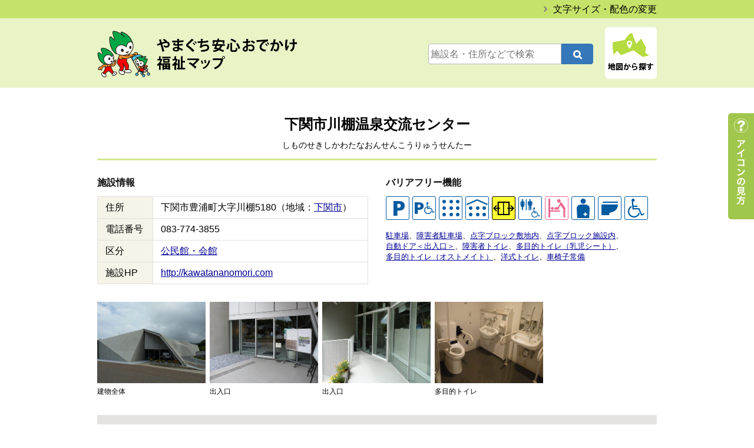

--- FILE ---
content_type: text/html; charset=UTF-8
request_url: https://www.fukushi-map.pref.yamaguchi.lg.jp/spot/10751
body_size: 17656
content:
<!doctype html>
<html lang="ja">
<head>
<meta charset="UTF-8">
<meta name="format-detection" content="telephone=no">
<meta http-equiv="X-UA-Compatible" content="IE=edge">
<meta name="viewport" content="width=1024">

<title>下関市川棚温泉交流センター｜やまぐち安心おでかけ福祉マップ</title>
<meta name="Keywords" content="下関市川棚温泉交流センター,やまぐち安心おでかけ福祉マップ">
<meta name="Description" content="障害のある方や高齢者、小さい子どもを連れた方などが安心して外出できるよう配慮された施設の情報を提供しています。">

<script>
if ((navigator.userAgent.indexOf('iPhone') > 0) || navigator.userAgent.indexOf('iPod') > 0 || navigator.userAgent.indexOf('Android') > 0) {
	    document.write('<meta name="viewport" content="width=device-width,user-scalable=yes">');
	}else{
	    document.write('<meta name="viewport" content="width=1024">');
	}
</script>

<meta property="fb:app_id" content="270720779775216" />
<meta property="og:locale" content="ja_JP" />
<meta property="og:type" content="website" />
<meta property="og:url" content="https://www.fukushi-map.pref.yamaguchi.lg.jp" />
<meta property="og:image" content="https://www.fukushi-map.pref.yamaguchi.lg.jp/ogp.png" />
<meta property="og:title" content="やまぐち安心おでかけ福祉マップ" />
<meta property="og:site_name" content="やまぐち安心おでかけ福祉マップ" />
<meta property="og:description" content="障害のある方や高齢者、小さい子どもを連れた方などが安心して外出できるよう配慮された施設の情報を提供しています。"/>


<script src="//code.jquery.com/jquery-1.10.1.min.js"></script>
<link rel="stylesheet" href="https://www.fukushi-map.pref.yamaguchi.lg.jp/common/css/ress.css">
<link rel="stylesheet" href="https://www.fukushi-map.pref.yamaguchi.lg.jp/css/module.css" media="all">
<link rel="stylesheet" href="https://www.fukushi-map.pref.yamaguchi.lg.jp/css/basic.css" media="all">
<!--single CSS--><link rel="stylesheet" type="text/css" href="https://www.fukushi-map.pref.yamaguchi.lg.jp/css/second.css" media="all">
<link rel="stylesheet" href="https://www.fukushi-map.pref.yamaguchi.lg.jp/common/css/font-awesome.min.css">

<!--　usability　-->
<script language="javascript" src="https://www.fukushi-map.pref.yamaguchi.lg.jp/common/js/jquery.cookie.js"></script>
<link rel="stylesheet" href="https://www.fukushi-map.pref.yamaguchi.lg.jp/css/fontsize_standard.css" type="text/css" id="styleFontsize" />
<link rel="stylesheet" href="https://www.fukushi-map.pref.yamaguchi.lg.jp/css/normal.css" type="text/css" id="styleColor" />
<script>
$(document).ready(function(){
	$("#styleFontsize").attr({href:$.cookie('style_font')});
	$("#styleColor").attr({href:$.cookie('style_color')});
});
function switchFontsize(cssname){
	var cssurl= 'https://www.fukushi-map.pref.yamaguchi.lg.jp/css/'+cssname+'.css';
	$('#styleFontsize').attr({href:cssurl});
	$.cookie('style_font',cssurl,{expires:30,path:'/'});
}
function switchColor(cssname){
	var cssurl= 'https://www.fukushi-map.pref.yamaguchi.lg.jp/css/'+cssname+'.css';
	$('#styleColor').attr({href:cssurl});
	$.cookie('style_color',cssurl,{expires:30,path:'/'});
}
</script>
<script src="https://www.fukushi-map.pref.yamaguchi.lg.jp/common/js/pagetop.js"></script>
<script src="https://www.fukushi-map.pref.yamaguchi.lg.jp/common/js/simple-lightbox.min.js"></script>
<link rel="stylesheet" href="https://www.fukushi-map.pref.yamaguchi.lg.jp/common/css/simplelightbox.min.css" media="all">

<script>
$(document).ready(function() {
		$('.list_photo a').simpleLightbox({
		});
	});
$(function(){
		$("#sp_nav dt,#nav_check dt").on("click", function() {
		$(this).next().slideToggle();
	});
});

</script>
<link rel='dns-prefetch' href='//s.w.org' />
		<script type="text/javascript">
			window._wpemojiSettings = {"baseUrl":"https:\/\/s.w.org\/images\/core\/emoji\/11\/72x72\/","ext":".png","svgUrl":"https:\/\/s.w.org\/images\/core\/emoji\/11\/svg\/","svgExt":".svg","source":{"concatemoji":"https:\/\/www.fukushi-map.pref.yamaguchi.lg.jp\/wp\/wp-includes\/js\/wp-emoji-release.min.js?ver=4.9.26"}};
			!function(e,a,t){var n,r,o,i=a.createElement("canvas"),p=i.getContext&&i.getContext("2d");function s(e,t){var a=String.fromCharCode;p.clearRect(0,0,i.width,i.height),p.fillText(a.apply(this,e),0,0);e=i.toDataURL();return p.clearRect(0,0,i.width,i.height),p.fillText(a.apply(this,t),0,0),e===i.toDataURL()}function c(e){var t=a.createElement("script");t.src=e,t.defer=t.type="text/javascript",a.getElementsByTagName("head")[0].appendChild(t)}for(o=Array("flag","emoji"),t.supports={everything:!0,everythingExceptFlag:!0},r=0;r<o.length;r++)t.supports[o[r]]=function(e){if(!p||!p.fillText)return!1;switch(p.textBaseline="top",p.font="600 32px Arial",e){case"flag":return s([55356,56826,55356,56819],[55356,56826,8203,55356,56819])?!1:!s([55356,57332,56128,56423,56128,56418,56128,56421,56128,56430,56128,56423,56128,56447],[55356,57332,8203,56128,56423,8203,56128,56418,8203,56128,56421,8203,56128,56430,8203,56128,56423,8203,56128,56447]);case"emoji":return!s([55358,56760,9792,65039],[55358,56760,8203,9792,65039])}return!1}(o[r]),t.supports.everything=t.supports.everything&&t.supports[o[r]],"flag"!==o[r]&&(t.supports.everythingExceptFlag=t.supports.everythingExceptFlag&&t.supports[o[r]]);t.supports.everythingExceptFlag=t.supports.everythingExceptFlag&&!t.supports.flag,t.DOMReady=!1,t.readyCallback=function(){t.DOMReady=!0},t.supports.everything||(n=function(){t.readyCallback()},a.addEventListener?(a.addEventListener("DOMContentLoaded",n,!1),e.addEventListener("load",n,!1)):(e.attachEvent("onload",n),a.attachEvent("onreadystatechange",function(){"complete"===a.readyState&&t.readyCallback()})),(n=t.source||{}).concatemoji?c(n.concatemoji):n.wpemoji&&n.twemoji&&(c(n.twemoji),c(n.wpemoji)))}(window,document,window._wpemojiSettings);
		</script>
		<style type="text/css">
img.wp-smiley,
img.emoji {
	display: inline !important;
	border: none !important;
	box-shadow: none !important;
	height: 1em !important;
	width: 1em !important;
	margin: 0 .07em !important;
	vertical-align: -0.1em !important;
	background: none !important;
	padding: 0 !important;
}
</style>
<link rel='stylesheet' id='wpcfs-form-css'  href='https://www.fukushi-map.pref.yamaguchi.lg.jp/wp/wp-content/plugins/wp-custom-fields-search/templates/form.css?ver=4.9.26' type='text/css' media='all' />
<link rel='https://api.w.org/' href='https://www.fukushi-map.pref.yamaguchi.lg.jp/wp-json/' />
<link rel="EditURI" type="application/rsd+xml" title="RSD" href="https://www.fukushi-map.pref.yamaguchi.lg.jp/wp/xmlrpc.php?rsd" />
<link rel="wlwmanifest" type="application/wlwmanifest+xml" href="https://www.fukushi-map.pref.yamaguchi.lg.jp/wp/wp-includes/wlwmanifest.xml" /> 
<link rel='prev' title='下関市海浜環境活用総合管理センター（ヴィラむろつ）' href='https://www.fukushi-map.pref.yamaguchi.lg.jp/spot/10744' />
<link rel='next' title='多目的広場（公衆トイレ）' href='https://www.fukushi-map.pref.yamaguchi.lg.jp/spot/10758' />
<meta name="generator" content="WordPress 4.9.26" />
<link rel="canonical" href="https://www.fukushi-map.pref.yamaguchi.lg.jp/spot/10751" />
<link rel='shortlink' href='https://www.fukushi-map.pref.yamaguchi.lg.jp/?p=10751' />
<link rel="alternate" type="application/json+oembed" href="https://www.fukushi-map.pref.yamaguchi.lg.jp/wp-json/oembed/1.0/embed?url=https%3A%2F%2Fwww.fukushi-map.pref.yamaguchi.lg.jp%2Fspot%2F10751" />
<link rel="alternate" type="text/xml+oembed" href="https://www.fukushi-map.pref.yamaguchi.lg.jp/wp-json/oembed/1.0/embed?url=https%3A%2F%2Fwww.fukushi-map.pref.yamaguchi.lg.jp%2Fspot%2F10751&#038;format=xml" />
<script src="https://www.fukushi-map.pref.yamaguchi.lg.jp/common/js/ga.js"></script><!--google-->
</head>

<body onload="initialize();">

<section id="lead">
	<p><a href="https://www.fukushi-map.pref.yamaguchi.lg.jp/usability/">文字サイズ・配色の変更</a></p>
</section>

<header>
	<section>
		<p id="logo"><a href="https://www.fukushi-map.pref.yamaguchi.lg.jp">やまぐち安心おでかけ福祉マップ</a></p>
		<ul>
			<li class="search">
				<div id="formBox">

								<form method="get" id="searchform" action="https://www.fukushi-map.pref.yamaguchi.lg.jp/">
									<div>
										<label class="screen-reader-text" for="s">検索:</label>
										<input name="s" type="text" id="s" placeholder="施設名・住所などで検索" value="" />
										<input type="submit" id="searchsubmit" value="&#xf002;" />
									</div>
								</form></div>
			</li>
			<li><a href="https://www.fukushi-map.pref.yamaguchi.lg.jp/area_cat/shimonoseki"><img src="https://www.fukushi-map.pref.yamaguchi.lg.jp/images/common/btn_map.png" alt="地図から探す"/></a></li>
		</ul>
		
		<!--　SP_nav　-->
		<ul id="sp_nav">
			<li>
				<dl>
					<dt><img src="https://www.fukushi-map.pref.yamaguchi.lg.jp/images/sp/btn_search_sp.png" alt="検索する"/></dt>
					<dd>
						<section class="search">
							<div id="formBox">

								<form method="get" id="searchform" action="https://www.fukushi-map.pref.yamaguchi.lg.jp/">
									<div>
										<label class="screen-reader-text" for="s">検索:</label>
										<input name="s" type="text" id="s" placeholder="施設名・住所などで検索" value="" />
										<input type="submit" id="searchsubmit" value="&#xf002;" />
									</div>
								</form>
							</div>
						</section>
					</dd>
				</dl>
			</li>
			<li><a href="https://www.fukushi-map.pref.yamaguchi.lg.jp/area_cat/shimonoseki"><img src="https://www.fukushi-map.pref.yamaguchi.lg.jp/images/sp/btn_map_sp.png" alt="地図から探す"/></a></li>
		</ul>
	</section>
</header>
<section id="usability">
<article id="wrapper">
	<h1 id="ttl_detail">下関市川棚温泉交流センター<span>しものせきしかわたなおんせんこうりゅうせんたー</span></h1>

	<section class="box_column_three mar30">
		<div id="box_facility">
			<h2 class="ttl_com_03 mar15">施設情報</h2>
			<table class="table_cmn_01">
				<tr>
					<th>住所</th>
					<td>下関市豊浦町大字川棚5180（地域：<a href="https://www.fukushi-map.pref.yamaguchi.lg.jp/area_cat/shimonoseki">下関市</a>）</td>
				</tr>
				<tr>
					<th>電話番号</th>
					<td>083-774-3855</td>
				</tr>
				<tr>
					<th>区分</th>
					<td><a href="https://www.fukushi-map.pref.yamaguchi.lg.jp/spot_cat/public" width="24">公民館・会館</a></td>
				</tr>
				<tr>
					<th>施設HP</th>
					<td><a href="http://kawatananomori.com" target="_blank">http://kawatananomori.com</a></td>
				</tr>
			</table>
		</div>

		<div id="box_barrier_free">
			<h2 class="ttl_com_03 mar15">バリアフリー機能</h2>
			<ul class="list_icon">
<li><img src="/images/common/icon_parking" alt="駐車場"></li><li><img src="/images/common/icon_parking_handicapped" alt="障害者駐車場"></li><li><img src="/images/common/icon_block" alt="点字ブロック敷地内"></li><li><img src="/images/common/icon_block_facility" alt="点字ブロック施設内"></li><li><img src="/images/common/icon_door" alt="自動ドア＜出入口＞"></li><li><img src="/images/common/icon_toilet_handicapped" alt="障害者トイレ"></li><li><img src="/images/common/icon_toilet_baby" alt="多目的トイレ（乳児シート）"></li><li><img src="/images/common/icon_toilet_multipurpose" alt="多目的トイレ（オストメイト）"></li><li><img src="/images/common/icon_toilet_style" alt="洋式トイレ"></li><li><img src="/images/common/icon_wheelchair" alt="車椅子常備"></li>			</ul>
			<ul class="list_icon_text"><li class="parking"><a href="https://www.fukushi-map.pref.yamaguchi.lg.jp/function_cat/parking">駐車場</a></li><li class="parking_handicapped"><a href="https://www.fukushi-map.pref.yamaguchi.lg.jp/function_cat/parking_handicapped">障害者駐車場</a></li><li class="block"><a href="https://www.fukushi-map.pref.yamaguchi.lg.jp/function_cat/block">点字ブロック敷地内</a></li><li class="block_facility"><a href="https://www.fukushi-map.pref.yamaguchi.lg.jp/function_cat/block_facility">点字ブロック施設内</a></li><li class="door"><a href="https://www.fukushi-map.pref.yamaguchi.lg.jp/function_cat/door">自動ドア＜出入口＞</a></li><li class="toilet_handicapped"><a href="https://www.fukushi-map.pref.yamaguchi.lg.jp/function_cat/toilet_handicapped">障害者トイレ</a></li><li class="toilet_baby"><a href="https://www.fukushi-map.pref.yamaguchi.lg.jp/function_cat/toilet_baby">多目的トイレ（乳児シート）</a></li><li class="toilet_multipurpose"><a href="https://www.fukushi-map.pref.yamaguchi.lg.jp/function_cat/toilet_multipurpose">多目的トイレ（オストメイト）</a></li><li class="toilet_style"><a href="https://www.fukushi-map.pref.yamaguchi.lg.jp/function_cat/toilet_style">洋式トイレ</a></li><li class="wheelchair"><a href="https://www.fukushi-map.pref.yamaguchi.lg.jp/function_cat/wheelchair">車椅子常備</a></li></ul>
		</div>
	</section>

	<ul class="list_photo">
		<li><a href="https://www.fukushi-map.pref.yamaguchi.lg.jp/wp/wp-content/uploads/2018/01/image001-4.png"><img src="https://www.fukushi-map.pref.yamaguchi.lg.jp/wp/wp-content/uploads/2018/01/image001-4.png" alt="イメージ"/></a><br>建物全体</li>
		<li><a href="https://www.fukushi-map.pref.yamaguchi.lg.jp/wp/wp-content/uploads/2018/01/image003-3.png"><img src="https://www.fukushi-map.pref.yamaguchi.lg.jp/wp/wp-content/uploads/2018/01/image003-3.png" alt="イメージ"/></a><br>出入口</li>
		<li><a href="https://www.fukushi-map.pref.yamaguchi.lg.jp/wp/wp-content/uploads/2018/01/image005-3.png"><img src="https://www.fukushi-map.pref.yamaguchi.lg.jp/wp/wp-content/uploads/2018/01/image005-3.png" alt="イメージ"/></a><br>出入口</li>
		<li><a href="https://www.fukushi-map.pref.yamaguchi.lg.jp/wp/wp-content/uploads/2018/01/image007-2.png"><img src="https://www.fukushi-map.pref.yamaguchi.lg.jp/wp/wp-content/uploads/2018/01/image007-2.png" alt="イメージ"/></a><br>多目的トイレ</li>
	</ul>


<div id="googlemap">
<div id="mapcover"><p>&nbsp;</p></div>
	<div id="map" class="iframe_result"></div>
</div>
</article>


<!--　/usability　--></section>
<footer>
	<section>
		<address>
			<dl>
				<dt>山口県健康福祉部厚政課地域保健福祉班</dt>
				<dd>TEL:083-933-2724<br>FAX:083-933-2739<br>E-mail:<a href="mailto:a13200&#64;pref.yamaguchi.lg.jp">a13200&#64;pref.yamaguchi.lg.jp</a></dd>
			</dl>
		</address>
		<div>
			<p id="btn_user"><a href="https://www.fukushi-map.pref.yamaguchi.lg.jp/user/" class="btn_cmn_01">このサイトの使い方</a></p>
			<p class="clear">掲載施設の充実を図るため、皆様からの情報提供をお待ちしております。</p>
			<p class="ico_arrow_right"><a href="https://www.fukushi-map.pref.yamaguchi.lg.jp/application/">バリアフリー施設掲載申込</a></p>
		</div>
	</section>
</footer>

<p id="btn_icon"><a href="https://www.fukushi-map.pref.yamaguchi.lg.jp/icon/">アイコンの見方</a></p>
<p id="btn_icon_sp"><a href="https://www.fukushi-map.pref.yamaguchi.lg.jp/icon/">アイコン</a></p>
<p id="pageTop"><a href="#"><i class="fa fa-angle-up" aria-hidden="true"></i></a></p>
<script>
//クリックされた親のタグ（要素が消える）
$("#mapcover").click(function () {
  $(this).slideUp();
});
</script>

<script type='text/javascript' src='https://www.fukushi-map.pref.yamaguchi.lg.jp/wp/wp-includes/js/wp-embed.min.js?ver=4.9.26'></script>
</body>
</html>

<script src="//maps.googleapis.com/maps/api/js?key=AIzaSyBsuqVtTsb-I59vEZY_bw9zMuFsTOdnrhc&amp;region=JP"></script>
<script>
(function(){
	"use strict";
	var mapData    = { pos: { lat: 34.13777412056184, lng: 130.93942523002625 }, zoom: 14 };
	
	var markerData = [

          {
		  pos: { lat: 34.13777412056184, lng: 130.93942523002625 }, 
		  title: "下関市川棚温泉交流センター", 
		  
		  icon:  {
		url: "https://www.fukushi-map.pref.yamaguchi.lg.jp/images/common/icon_public.png" ,
		scaledSize: new google.maps.Size( 26, 26 ) ,
	}, 
		  infoWindowOpen: false ,
		  infoWindowContent: '<div style="max-width:300px;"><h3><a href="https://www.fukushi-map.pref.yamaguchi.lg.jp/spot/10751">下関市川棚温泉交流センター</a></h3><p><img src="/images/common/icon_parking" width="24"> <img src="/images/common/icon_parking_handicapped" width="24"> <img src="/images/common/icon_block" width="24"> <img src="/images/common/icon_block_facility" width="24"> <img src="/images/common/icon_door" width="24"> <img src="/images/common/icon_toilet_handicapped" width="24"> <img src="/images/common/icon_toilet_baby" width="24"> <img src="/images/common/icon_toilet_multipurpose" width="24"> <img src="/images/common/icon_toilet_style" width="24"> <img src="/images/common/icon_wheelchair" width="24"> </p></div>' 
		  },
	
		
		
	];
	var map = new google.maps.Map(document.getElementById('map'), {
		center: mapData.pos,
		zoom:   mapData.zoom
	});
	for( var i=0; i < markerData.length; i++ )
	{
		(function(){
			var marker = new google.maps.Marker({
				position: markerData[i].pos,
				title:    markerData[i].title,
				icon:     markerData[i].icon,
				map: map
			});
			if( markerData[i].infoWindowContent )
			{
				var infoWindow = new google.maps.InfoWindow({
					content: markerData[i].infoWindowContent
				});
				marker.addListener('click', function(){
					infoWindow.open(map, marker);
				});
				if( markerData[i].infoWindowOpen )
				{
					infoWindow.open(map, marker);
				}
			}
		}());
	}
}());
</script>
		

--- FILE ---
content_type: text/css
request_url: https://www.fukushi-map.pref.yamaguchi.lg.jp/css/fontsize_standard.css
body_size: -46
content:

#usability { font-size:1.6rem; }


--- FILE ---
content_type: text/css
request_url: https://www.fukushi-map.pref.yamaguchi.lg.jp/common/css/simplelightbox.min.css
body_size: 2759
content:
body.hidden-scroll {
	overflow: hidden
}
.sl-overlay {
	position: fixed;
	left: 0;
	right: 0;
	top: 0;
	bottom: 0;
	background: #000;
	opacity: .8;
	display: none;
	z-index: 1006
}
.sl-wrapper {
	z-index: 1000
}
.sl-wrapper button {
	border: 0;
	background: 0 0;
	font-size: 24px;
	padding: 0;
	font-size: 4em;
	cursor: pointer
}
.sl-wrapper button:hover {
	opacity: .7
}
.sl-wrapper .sl-close {
	display: none;
	position: fixed;
	right: 30px;
	top: 30px;
	color: #fff;
	z-index: 1015
}
.sl-wrapper .sl-counter {
	display: none;
	position: fixed;
	top: 30px;
	left: 30px;
	z-index: 1015
}
.sl-wrapper .sl-navigation {
	width: 100%;
	display: none
}
.sl-wrapper .sl-navigation button {
	position: fixed;
	top: 50%;
	margin-top: -10px;
	height: 30px;
	width: 30px;
	line-height: 30px;
	text-align: center;
	display: block;
	z-index: 1015;
	color: #fff;
	font-family: arial sans-serif
}
.sl-wrapper .sl-navigation button.sl-next {
	right: 40px
}
.sl-wrapper .sl-navigation button.sl-prev {
	left: 40px
}
.sl-wrapper .sl-image {
	position: fixed;
	-ms-touch-action: none;
	touch-action: none;
	z-index: 10000
}
.sl-wrapper .sl-image img {
	margin: 0;
	padding: 0;
	display: block
}
.sl-wrapper .sl-image iframe {
	border: 0;
	background: #000
}
.sl-wrapper .sl-image .sl-caption {
	display: none;
	padding: 10px;
	color: #fff;
	background: #000;
	opacity: .8;
	position: absolute;
	bottom: 0;
	left: 0;
	right: 0
}
.sl-wrapper .sl-image .sl-caption.pos-top {
	bottom: auto;
	top: 0
}
.sl-wrapper .sl-image .sl-caption.pos-outside {
	bottom: auto
}
.sl-wrapper .sl-image .sl-download {
	display: none;
	position: absolute;
	bottom: 5px;
	right: 5px;
	color: #fff;
	z-index: 1005
}
.sl-spinner {
	display: none;
	border: 5px solid #333;
	border-radius: 40px;
	height: 40px;
	left: 50%;
	margin: -20px 0 0 -20px;
	opacity: 0;
	position: fixed;
	top: 50%;
	width: 40px;
	z-index: 1007;
	-webkit-animation: pulsate 1s ease-out infinite;
	-moz-animation: pulsate 1s ease-out infinite;
	-ms-animation: pulsate 1s ease-out infinite;
	-o-animation: pulsate 1s ease-out infinite;
	animation: pulsate 1s ease-out infinite
}
.sl-scrollbar-measure {
	position: absolute;
	top: -9999px;
	width: 50px;
	height: 50px;
	overflow: scroll
}
@-webkit-keyframes pulsate {
0% {
transform:scale(.1);
opacity:0
}
50% {
opacity:1
}
100% {
transform:scale(1.2);
opacity:0
}
}
@keyframes pulsate {
0% {
transform:scale(.1);
opacity:0
}
50% {
opacity:1
}
100% {
transform:scale(1.2);
opacity:0
}
}
@-moz-keyframes pulsate {
0% {
transform:scale(.1);
opacity:0
}
50% {
opacity:1
}
100% {
transform:scale(1.2);
opacity:0
}
}
@-o-keyframes pulsate {
0% {
transform:scale(.1);
opacity:0
}
50% {
opacity:1
}
100% {
transform:scale(1.2);
opacity:0
}
}
@-ms-keyframes pulsate {
0%, 100% {
opacity:0
}
0% {
transform:scale(.1)
}
50% {
opacity:1
}
100% {
transform:scale(1.2)
}
}
